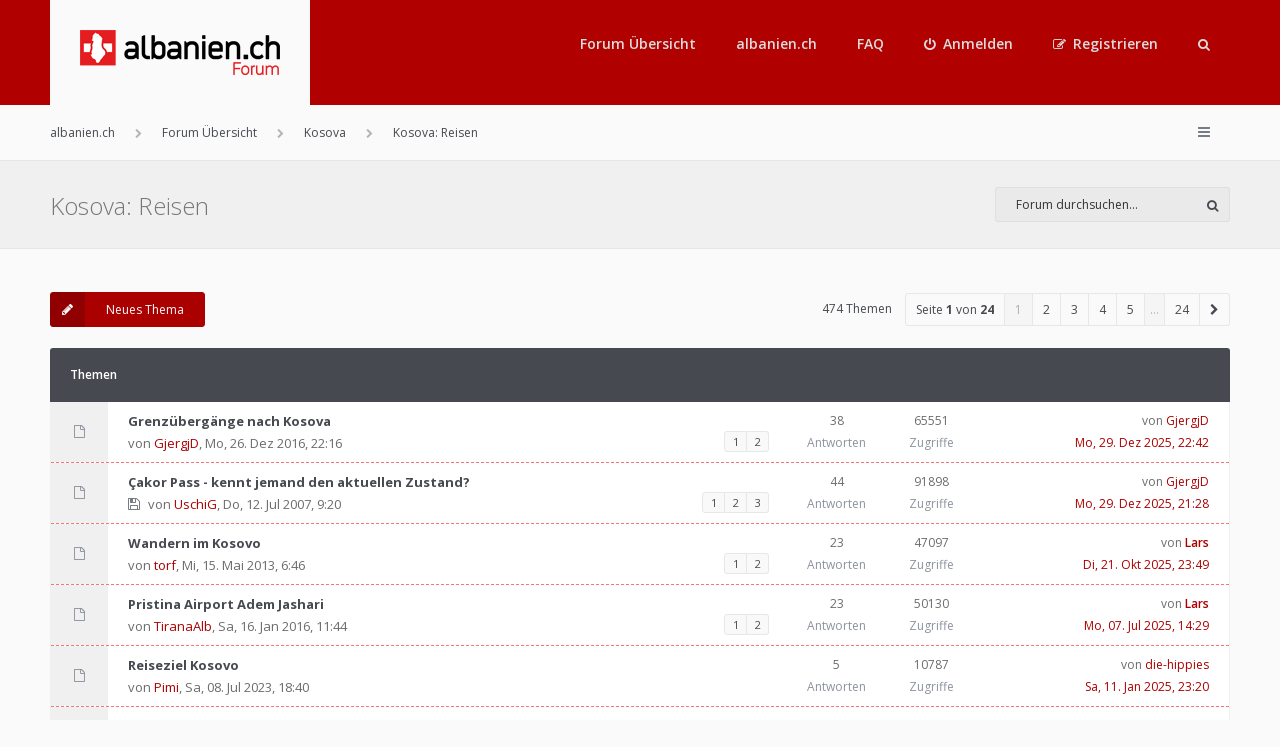

--- FILE ---
content_type: text/html; charset=UTF-8
request_url: https://albanien.ch/forum/p3/viewforum.php?f=11&sid=3f5e13ff06c07c36b54fddd9c261cf82
body_size: 8662
content:
<!DOCTYPE html>
<html dir="ltr" lang="de">
<head>
<meta charset="utf-8">
<meta http-equiv="X-UA-Compatible" content="IE=edge">
<meta name="viewport" content="width=device-width, initial-scale=1">

        <link href="./mobiquo/smartbanner/manifest.json" rel="manifest">
        
        <meta name="apple-itunes-app" content="app-id=307880732, affiliate-data=at=10lR7C, app-argument=tapatalk://albanien.ch/forum/p3/?ttfid=990391&fid=11&page=1&perpage=20&location=forum" />
        
<title>Kosova: Reisen - albanien.ch Forum</title>

	<link rel="alternate" type="application/atom+xml" title="Feed - albanien.ch Forum" href="/forum/p3/app.php/feed?sid=e9bb36a1e0f9fd582bf3a0fa97dc1d7e">			<link rel="alternate" type="application/atom+xml" title="Feed - Neue Themen" href="/forum/p3/app.php/feed/topics?sid=e9bb36a1e0f9fd582bf3a0fa97dc1d7e">		<link rel="alternate" type="application/atom+xml" title="Feed - Forum - Kosova: Reisen" href="/forum/p3/app.php/feed/forum/11?sid=e9bb36a1e0f9fd582bf3a0fa97dc1d7e">	
<!--[if IE]><link rel="shortcut icon" href="./styles/anami/theme/images/favicon.ico"><![endif]-->
<link rel="apple-touch-icon-precomposed" href="./styles/anami/theme/images/apple-touch-icon-precomposed.gif">
<link rel="icon" href="./styles/anami/theme/images/favicon.gif">
<link rel="icon" sizes="16x16" href="./styles/anami/theme/images/favicon.ico">
<!-- Google Tag Manager -->
<script>(function(w,d,s,l,i){w[l]=w[l]||[];w[l].push({'gtm.start':
new Date().getTime(),event:'gtm.js'});var f=d.getElementsByTagName(s)[0],
j=d.createElement(s),dl=l!='dataLayer'?'&l='+l:'';j.async=true;j.src=
'https://www.googletagmanager.com/gtm.js?id='+i+dl;f.parentNode.insertBefore(j,f);
})(window,document,'script','dataLayer','GTM-KKGWC8M');</script>
<!-- End Google Tag Manager -->

	<link rel="canonical" href="https://albanien.ch/forum/p3/viewforum.php?f=11">

<!--
	phpBB style name: Anami
	Based on style:   prosilver (this is the default phpBB3 style)
	Original author:  Tom Beddard ( http://www.subBlue.com/ )
	Modified by:      Gramziu
-->

	<link href="https://fonts.googleapis.com/css?family=Open+Sans:300,400,600,700&amp;subset=latin,cyrillic-ext,latin-ext,cyrillic,greek-ext,greek,vietnamese" rel="stylesheet" type="text/css" media="screen, projection" />
<link href="https://maxcdn.bootstrapcdn.com/font-awesome/4.4.0/css/font-awesome.min.css" rel="stylesheet" type="text/css" media="screen, projection" />

<link href="./styles/anami/theme/stylesheet.css?assets_version=66" rel="stylesheet" type="text/css" media="screen, projection" />
<link href="./styles/anami/theme/colours_albaniench.css?assets_version=66" rel="stylesheet" type="text/css" media="screen, projection" />

	

	



<!-- <script type="text/javascript" src="./ext/ga.js"></script>   -->


</head>
<body id="phpbb" class="nojs notouch section-viewforum ltr ">
<!-- Google Tag Manager (noscript) -->
<noscript><iframe src="https://www.googletagmanager.com/ns.html?id=GTM-KKGWC8M"
height="0" width="0" style="display:none;visibility:hidden"></iframe></noscript>
<!-- End Google Tag Manager (noscript) -->


<div id="overall-wrap">
	<a id="top" class="anchor" accesskey="t"></a>
	<div id="wrap-head">

		<div id="site-header">
						<div class="chunk">
				<div id="site-logo">
					<a class="site-logo" href="https://www.albanien.ch" title="albanien.ch"></a>
					<p class="skiplink"><a href="#start_here">Zum Inhalt</a></p>
				</div>

				
				<ul id="site-menu">
					<li class="site-menu"><a href="./index.php?sid=e9bb36a1e0f9fd582bf3a0fa97dc1d7e">Forum Übersicht</a></li><li class="site-menu">
	<a href="https://albanien.ch/"> albanien.ch </a>
<!--	<ul>
		<li><a href="https://albanien.ch/">&Uuml;bersicht</a></li>
		<li><a href="https://albanien.ch/albanien_info/">AlbInfo</a></li>
		<li><a href="https://albanien.ch/une/">S&apos;ka problem – Blog</a></li>
		<li><a href="https://albanien.ch/bb/">News</a></li>
	</ul> -->
</li>
<li data-skip-responsive="true" class="site-menu"><a href="/forum/p3/app.php/help/faq?sid=e9bb36a1e0f9fd582bf3a0fa97dc1d7e" rel="help" title="Häufig gestellte Fragen">FAQ</a></li>

										
									<li class="font-icon rightside"  data-skip-responsive="true"><a href="./ucp.php?mode=login&amp;redirect=viewforum.php%3Ff%3D11&amp;sid=e9bb36a1e0f9fd582bf3a0fa97dc1d7e" title="Anmelden" accesskey="x" role="menuitem"><i class="fa fa-power-off"></i><span class="nav-rh-2">Anmelden</span></a></li>
										<li class="font-icon rightside" data-skip-responsive="true"><a href="./ucp.php?mode=register&amp;sid=e9bb36a1e0f9fd582bf3a0fa97dc1d7e" role="menuitem"><i class="fa fa-pencil-square-o"></i><span class="nav-rh-2">Registrieren</span></a></li>
														
				
									<li class="font-icon dropdown-container" data-skip-responsive="true">
												<a href="./search.php?sid=e9bb36a1e0f9fd582bf3a0fa97dc1d7e" class="dropdown-trigger"><i class="fa fa-search"></i></a>
						<div class="dropdown hidden">
							<div class="pointer"><div class="pointer-inner"></div></div>
							<div id="site-search" class="dropdown-contents">
								<form action="./search.php?sid=e9bb36a1e0f9fd582bf3a0fa97dc1d7e" method="get">
									<fieldset>
										<input name="keywords" type="search" maxlength="128" title="Suche nach Wörtern" size="20" value="" placeholder="Suche" /><button type="submit" title="Suche"><i class="fa fa-search"></i></button><input type="hidden" name="sid" value="e9bb36a1e0f9fd582bf3a0fa97dc1d7e" />

									</fieldset>
								</form>
							</div>
						</div>
											</li>
				
				</ul>

			</div>
					</div>
	</div>

		<div id="site-nav" role="navigation">
			<div class="chunk">
				<ul class="site-nav" role="menubar">
																				<li class="breadcrumbs" itemscope itemtype="https://schema.org/BreadcrumbList">
						<span class="crumb"  itemtype="https://schema.org/ListItem" itemprop="itemListElement" itemscope><a href="https://www.albanien.ch" itemtype="https://schema.org/Thing" itemprop="item" data-navbar-reference="home"><span itemprop="name">albanien.ch</span></a><meta itemprop="position" content="1" /></span>												<span class="crumb"  itemtype="https://schema.org/ListItem" itemprop="itemListElement" itemscope><a href="./index.php?sid=e9bb36a1e0f9fd582bf3a0fa97dc1d7e" itemtype="https://schema.org/Thing" itemprop="item" accesskey="h" data-navbar-reference="index"><span itemprop="name">Forum Übersicht</span></a><meta itemprop="position" content="2" /></span>
																				
														<span class="crumb"  itemtype="https://schema.org/ListItem" itemprop="itemListElement" itemscope data-forum-id="25"><a href="./viewforum.php?f=25&amp;sid=e9bb36a1e0f9fd582bf3a0fa97dc1d7e" itemtype="https://schema.org/Thing" itemprop="item"><span itemprop="name">Kosova</span></a><meta itemprop="position" content="3" /></span>
																											
														<span class="crumb"  itemtype="https://schema.org/ListItem" itemprop="itemListElement" itemscope data-forum-id="11"><a href="./viewforum.php?f=11&amp;sid=e9bb36a1e0f9fd582bf3a0fa97dc1d7e" itemtype="https://schema.org/Thing" itemprop="item"><span itemprop="name">Kosova: Reisen</span></a><meta itemprop="position" content="4" /></span>
																								</li>
					
					<li class="font-icon responsive-menu dropdown-container rightside" data-skip-responsive="true">
						<a href="#" class="responsive-menu-link dropdown-trigger"><i class="fa fa-bars"></i></a>
						<div class="dropdown hidden">
							<div class="pointer"><div class="pointer-inner"></div></div>
							<ul class="dropdown-contents" role="menu">
								
																	<li class="separator"></li>
																																				<li class="font-icon icon-search-unanswered"><a href="./search.php?search_id=unanswered&amp;sid=e9bb36a1e0f9fd582bf3a0fa97dc1d7e" role="menuitem"><i class="fa fa-file-o"></i>Unbeantwortete Themen</a></li>
									<li class="font-icon icon-search-active"><a href="./search.php?search_id=active_topics&amp;sid=e9bb36a1e0f9fd582bf3a0fa97dc1d7e" role="menuitem"><i class="fa fa-fire"></i>Aktive Themen</a></li>
																<li class="separator site-menu"></li>

								<li class="site-menu"><a href="./index.php?sid=e9bb36a1e0f9fd582bf3a0fa97dc1d7e">Forum Übersicht</a></li><li class="site-menu">
	<a href="https://albanien.ch/"> albanien.ch </a>
<!--	<ul>
		<li><a href="https://albanien.ch/">&Uuml;bersicht</a></li>
		<li><a href="https://albanien.ch/albanien_info/">AlbInfo</a></li>
		<li><a href="https://albanien.ch/une/">S&apos;ka problem – Blog</a></li>
		<li><a href="https://albanien.ch/bb/">News</a></li>
	</ul> -->
</li>
<li data-skip-responsive="true" class="site-menu"><a href="/forum/p3/app.php/help/faq?sid=e9bb36a1e0f9fd582bf3a0fa97dc1d7e" rel="help" title="Häufig gestellte Fragen">FAQ</a></li>

                                                                    <li class="vp-items font-icon">
                                        <a href="./search.php?sid=e9bb36a1e0f9fd582bf3a0fa97dc1d7e"><i class="fa fa-search"></i>Suche</a>
                                    </li>
                                
                                                                
                                                                    <li class="vp-items font-icon"><a href="./ucp.php?mode=login&amp;redirect=viewforum.php%3Ff%3D11&amp;sid=e9bb36a1e0f9fd582bf3a0fa97dc1d7e" title="Anmelden"><i class="fa fa-power-off"></i>Anmelden</a></li>
                                                                        <li class="vp-items font-icon">
                                        <a href="./ucp.php?mode=register&amp;sid=e9bb36a1e0f9fd582bf3a0fa97dc1d7e" role="menuitem"><i class="fa fa-pencil-square-o"></i>Registrieren</a>
                                    </li>
                                                                    
															</ul>
						</div>
					</li>

															
				</ul>
			</div>
		</div>

	
	<a id="start_here" class="anchor"></a>
		
		
<div id="wrap-subhead">
	<div class="chunk">

		<div id="subhead-title">

			
			<h2 class="forum-title"><a href="./viewforum.php?f=11&amp;sid=e9bb36a1e0f9fd582bf3a0fa97dc1d7e">Kosova: Reisen</a></h2>

			
					</div>

					<div class="search-box">
				<form method="get" id="forum-search" action="./search.php?sid=e9bb36a1e0f9fd582bf3a0fa97dc1d7e">
				<fieldset>
					<input class="inputbox search" type="search" name="keywords" id="search_keywords" size="20" placeholder="Forum durchsuchen…" />
					<button class="button" type="submit" title="Suche"><i class="fa fa-search"></i></button>
					<input type="hidden" name="fid[0]" value="11" />
<input type="hidden" name="sid" value="e9bb36a1e0f9fd582bf3a0fa97dc1d7e" />

				</fieldset>
				</form>
			</div>
		
	</div>
</div>

<div id="wrap-body">

	<div class="chunk-main">

		
		
					<div class="action-bar top">

							<div class="buttons">
					
					<a href="./posting.php?mode=post&amp;f=11&amp;sid=e9bb36a1e0f9fd582bf3a0fa97dc1d7e" class="button font-icon" title="Neues Thema erstellen">
						<i class="fa fa-pencil"></i>Neues Thema					</a>

									</div>
			
			<div class="pagination">
								474 Themen
									<ul>
	<li class="dropdown-container dropdown-button-control dropdown-page-jump page-jump">
		<a href="#" class="dropdown-trigger" title="Klicke, um auf Seite … zu gehen" role="button">Seite <strong>1</strong> von <strong>24</strong></a>
		<div class="dropdown hidden">
			<div class="pointer"><div class="pointer-inner"></div></div>
			<ul class="dropdown-contents">
				<li>Gehe zu Seite:</li>
				<li class="page-jump-form">
					<input type="number" name="page-number" min="1" max="999999" title="Gib die Nummer der Seite an, zu der du gehen möchtest." class="inputbox tiny" data-per-page="20" data-base-url=".&#x2F;viewforum.php&#x3F;f&#x3D;11&amp;amp&#x3B;sid&#x3D;e9bb36a1e0f9fd582bf3a0fa97dc1d7e" data-start-name="start" />
					<input class="button2" value="Los" type="button" />
				</li>
			</ul>
		</div>
	</li><li class="active"><span>1</span></li><li><a href="./viewforum.php?f=11&amp;sid=e9bb36a1e0f9fd582bf3a0fa97dc1d7e&amp;start=20" role="button">2</a></li><li><a href="./viewforum.php?f=11&amp;sid=e9bb36a1e0f9fd582bf3a0fa97dc1d7e&amp;start=40" role="button">3</a></li><li><a href="./viewforum.php?f=11&amp;sid=e9bb36a1e0f9fd582bf3a0fa97dc1d7e&amp;start=60" role="button">4</a></li><li><a href="./viewforum.php?f=11&amp;sid=e9bb36a1e0f9fd582bf3a0fa97dc1d7e&amp;start=80" role="button">5</a></li><li class="ellipsis" role="separator"><span>…</span></li><li><a href="./viewforum.php?f=11&amp;sid=e9bb36a1e0f9fd582bf3a0fa97dc1d7e&amp;start=460" role="button">24</a></li><li class="next"><a href="./viewforum.php?f=11&amp;sid=e9bb36a1e0f9fd582bf3a0fa97dc1d7e&amp;start=20" rel="next" role="button"><i class="fa fa-chevron-right"></i></a></li></ul>
							</div>

			</div>
		
		
		
		
			
							<div class="forumbg">
				<div class="inner">
				<ul class="topiclist">
					<li class="header">
						<dl class="icon">
							<dt><div class="list-inner">Themen</div></dt>
						</dl>
					</li>
				</ul>
				<ul class="topiclist topics">
			
				
				<li class="row bg1">
										<dl class="icon topic_read_hot">
						<dt title="Keine ungelesenen Beiträge">

							<span class="ico_topic_read_hot"></span>

														<div class="list-inner">
																<a href="./viewtopic.php?t=17972&amp;sid=e9bb36a1e0f9fd582bf3a0fa97dc1d7e" class="topictitle">Grenzübergänge nach Kosova</a><br />

								von <a href="./memberlist.php?mode=viewprofile&amp;u=10053&amp;sid=e9bb36a1e0f9fd582bf3a0fa97dc1d7e" class="username">GjergjD</a>, Mo, 26. Dez 2016, 22:16<div class="pagination">
									<ul>
									<li><a href="./viewtopic.php?t=17972&amp;sid=e9bb36a1e0f9fd582bf3a0fa97dc1d7e">1</a></li><li><a href="./viewtopic.php?t=17972&amp;sid=e9bb36a1e0f9fd582bf3a0fa97dc1d7e&amp;start=20">2</a></li>									</ul>
								</div>
								
																<div class="r-lastpost-container">
									<a href="./viewtopic.php?p=264465&amp;sid=e9bb36a1e0f9fd582bf3a0fa97dc1d7e#p264465" title="Gehe zum letzten Beitrag" class="r-lastpost"><i class="fa fa-angle-right"></i></a>
								</div>
								<span class="responsive-show left-box" style="display: none;">Antworten: <strong>38</strong></span>								
															</div>
						</dt>
						<dd class="posts">38 <dfn>Antworten</dfn></dd>
						<dd class="views">65551 <dfn>Zugriffe</dfn></dd>
						<dd class="lastpost">
							<span>
								<dfn>Letzter Beitrag </dfn>von <a href="./memberlist.php?mode=viewprofile&amp;u=10053&amp;sid=e9bb36a1e0f9fd582bf3a0fa97dc1d7e" class="username">GjergjD</a>								<br>
								<a href="./viewtopic.php?p=264465&amp;sid=e9bb36a1e0f9fd582bf3a0fa97dc1d7e#p264465" title="Gehe zum letzten Beitrag">Mo, 29. Dez 2025, 22:42</a>							</span>
						</dd>
					</dl>
									</li>
				
			
		
			
			
				
				<li class="row bg2">
										<dl class="icon topic_read_hot">
						<dt title="Keine ungelesenen Beiträge">

							<span class="ico_topic_read_hot"></span>

														<div class="list-inner">
																<a href="./viewtopic.php?t=7022&amp;sid=e9bb36a1e0f9fd582bf3a0fa97dc1d7e" class="topictitle">Çakor Pass - kennt jemand den aktuellen Zustand?</a><br />

								<span class="topic-ap"><i class="fa fa-floppy-o"></i></span>von <a href="./memberlist.php?mode=viewprofile&amp;u=4714&amp;sid=e9bb36a1e0f9fd582bf3a0fa97dc1d7e" class="username">UschiG</a>, Do, 12. Jul 2007, 9:20<div class="pagination">
									<ul>
									<li><a href="./viewtopic.php?t=7022&amp;sid=e9bb36a1e0f9fd582bf3a0fa97dc1d7e">1</a></li><li><a href="./viewtopic.php?t=7022&amp;sid=e9bb36a1e0f9fd582bf3a0fa97dc1d7e&amp;start=20">2</a></li><li><a href="./viewtopic.php?t=7022&amp;sid=e9bb36a1e0f9fd582bf3a0fa97dc1d7e&amp;start=40">3</a></li>									</ul>
								</div>
								
																<div class="r-lastpost-container">
									<a href="./viewtopic.php?p=264461&amp;sid=e9bb36a1e0f9fd582bf3a0fa97dc1d7e#p264461" title="Gehe zum letzten Beitrag" class="r-lastpost"><i class="fa fa-angle-right"></i></a>
								</div>
								<span class="responsive-show left-box" style="display: none;">Antworten: <strong>44</strong></span>								
															</div>
						</dt>
						<dd class="posts">44 <dfn>Antworten</dfn></dd>
						<dd class="views">91898 <dfn>Zugriffe</dfn></dd>
						<dd class="lastpost">
							<span>
								<dfn>Letzter Beitrag </dfn>von <a href="./memberlist.php?mode=viewprofile&amp;u=10053&amp;sid=e9bb36a1e0f9fd582bf3a0fa97dc1d7e" class="username">GjergjD</a>								<br>
								<a href="./viewtopic.php?p=264461&amp;sid=e9bb36a1e0f9fd582bf3a0fa97dc1d7e#p264461" title="Gehe zum letzten Beitrag">Mo, 29. Dez 2025, 21:28</a>							</span>
						</dd>
					</dl>
									</li>
				
			
		
			
			
				
				<li class="row bg1">
										<dl class="icon topic_read_hot">
						<dt title="Keine ungelesenen Beiträge">

							<span class="ico_topic_read_hot"></span>

														<div class="list-inner">
																<a href="./viewtopic.php?t=16311&amp;sid=e9bb36a1e0f9fd582bf3a0fa97dc1d7e" class="topictitle">Wandern im Kosovo</a><br />

								von <a href="./memberlist.php?mode=viewprofile&amp;u=13028&amp;sid=e9bb36a1e0f9fd582bf3a0fa97dc1d7e" class="username">torf</a>, Mi, 15. Mai 2013, 6:46<div class="pagination">
									<ul>
									<li><a href="./viewtopic.php?t=16311&amp;sid=e9bb36a1e0f9fd582bf3a0fa97dc1d7e">1</a></li><li><a href="./viewtopic.php?t=16311&amp;sid=e9bb36a1e0f9fd582bf3a0fa97dc1d7e&amp;start=20">2</a></li>									</ul>
								</div>
								
																<div class="r-lastpost-container">
									<a href="./viewtopic.php?p=264399&amp;sid=e9bb36a1e0f9fd582bf3a0fa97dc1d7e#p264399" title="Gehe zum letzten Beitrag" class="r-lastpost"><i class="fa fa-angle-right"></i></a>
								</div>
								<span class="responsive-show left-box" style="display: none;">Antworten: <strong>23</strong></span>								
															</div>
						</dt>
						<dd class="posts">23 <dfn>Antworten</dfn></dd>
						<dd class="views">47097 <dfn>Zugriffe</dfn></dd>
						<dd class="lastpost">
							<span>
								<dfn>Letzter Beitrag </dfn>von <a href="./memberlist.php?mode=viewprofile&amp;u=3&amp;sid=e9bb36a1e0f9fd582bf3a0fa97dc1d7e" style="color: #AA0000;" class="username-coloured">Lars</a>								<br>
								<a href="./viewtopic.php?p=264399&amp;sid=e9bb36a1e0f9fd582bf3a0fa97dc1d7e#p264399" title="Gehe zum letzten Beitrag">Di, 21. Okt 2025, 23:49</a>							</span>
						</dd>
					</dl>
									</li>
				
			
		
			
			
				
				<li class="row bg2">
										<dl class="icon topic_read_hot">
						<dt title="Keine ungelesenen Beiträge">

							<span class="ico_topic_read_hot"></span>

														<div class="list-inner">
																<a href="./viewtopic.php?t=17638&amp;sid=e9bb36a1e0f9fd582bf3a0fa97dc1d7e" class="topictitle">Pristina Airport Adem Jashari</a><br />

								von <a href="./memberlist.php?mode=viewprofile&amp;u=9892&amp;sid=e9bb36a1e0f9fd582bf3a0fa97dc1d7e" class="username">TiranaAlb</a>, Sa, 16. Jan 2016, 11:44<div class="pagination">
									<ul>
									<li><a href="./viewtopic.php?t=17638&amp;sid=e9bb36a1e0f9fd582bf3a0fa97dc1d7e">1</a></li><li><a href="./viewtopic.php?t=17638&amp;sid=e9bb36a1e0f9fd582bf3a0fa97dc1d7e&amp;start=20">2</a></li>									</ul>
								</div>
								
																<div class="r-lastpost-container">
									<a href="./viewtopic.php?p=264215&amp;sid=e9bb36a1e0f9fd582bf3a0fa97dc1d7e#p264215" title="Gehe zum letzten Beitrag" class="r-lastpost"><i class="fa fa-angle-right"></i></a>
								</div>
								<span class="responsive-show left-box" style="display: none;">Antworten: <strong>23</strong></span>								
															</div>
						</dt>
						<dd class="posts">23 <dfn>Antworten</dfn></dd>
						<dd class="views">50130 <dfn>Zugriffe</dfn></dd>
						<dd class="lastpost">
							<span>
								<dfn>Letzter Beitrag </dfn>von <a href="./memberlist.php?mode=viewprofile&amp;u=3&amp;sid=e9bb36a1e0f9fd582bf3a0fa97dc1d7e" style="color: #AA0000;" class="username-coloured">Lars</a>								<br>
								<a href="./viewtopic.php?p=264215&amp;sid=e9bb36a1e0f9fd582bf3a0fa97dc1d7e#p264215" title="Gehe zum letzten Beitrag">Mo, 07. Jul 2025, 14:29</a>							</span>
						</dd>
					</dl>
									</li>
				
			
		
			
			
				
				<li class="row bg1">
										<dl class="icon topic_read">
						<dt title="Keine ungelesenen Beiträge">

							<span class="ico_topic_read"></span>

														<div class="list-inner">
																<a href="./viewtopic.php?t=18922&amp;sid=e9bb36a1e0f9fd582bf3a0fa97dc1d7e" class="topictitle">Reiseziel Kosovo</a><br />

								von <a href="./memberlist.php?mode=viewprofile&amp;u=17967&amp;sid=e9bb36a1e0f9fd582bf3a0fa97dc1d7e" class="username">Pimi</a>, Sa, 08. Jul 2023, 18:40
																<div class="r-lastpost-container">
									<a href="./viewtopic.php?p=263880&amp;sid=e9bb36a1e0f9fd582bf3a0fa97dc1d7e#p263880" title="Gehe zum letzten Beitrag" class="r-lastpost"><i class="fa fa-angle-right"></i></a>
								</div>
								<span class="responsive-show left-box" style="display: none;">Antworten: <strong>5</strong></span>								
															</div>
						</dt>
						<dd class="posts">5 <dfn>Antworten</dfn></dd>
						<dd class="views">10787 <dfn>Zugriffe</dfn></dd>
						<dd class="lastpost">
							<span>
								<dfn>Letzter Beitrag </dfn>von <a href="./memberlist.php?mode=viewprofile&amp;u=16783&amp;sid=e9bb36a1e0f9fd582bf3a0fa97dc1d7e" class="username">die-hippies</a>								<br>
								<a href="./viewtopic.php?p=263880&amp;sid=e9bb36a1e0f9fd582bf3a0fa97dc1d7e#p263880" title="Gehe zum letzten Beitrag">Sa, 11. Jan 2025, 23:20</a>							</span>
						</dd>
					</dl>
									</li>
				
			
		
			
			
				
				<li class="row bg2">
										<dl class="icon topic_read">
						<dt title="Keine ungelesenen Beiträge">

							<span class="ico_topic_read"></span>

														<div class="list-inner">
																<a href="./viewtopic.php?t=18240&amp;sid=e9bb36a1e0f9fd582bf3a0fa97dc1d7e" class="topictitle">Kosova Straßeninfos und Befahrbarkeit</a><br />

								von <a href="./memberlist.php?mode=viewprofile&amp;u=17064&amp;sid=e9bb36a1e0f9fd582bf3a0fa97dc1d7e" class="username">Fordrasch</a>, Fr, 04. Mai 2018, 18:27
																<div class="r-lastpost-container">
									<a href="./viewtopic.php?p=263835&amp;sid=e9bb36a1e0f9fd582bf3a0fa97dc1d7e#p263835" title="Gehe zum letzten Beitrag" class="r-lastpost"><i class="fa fa-angle-right"></i></a>
								</div>
								<span class="responsive-show left-box" style="display: none;">Antworten: <strong>13</strong></span>								
															</div>
						</dt>
						<dd class="posts">13 <dfn>Antworten</dfn></dd>
						<dd class="views">24762 <dfn>Zugriffe</dfn></dd>
						<dd class="lastpost">
							<span>
								<dfn>Letzter Beitrag </dfn>von <a href="./memberlist.php?mode=viewprofile&amp;u=10053&amp;sid=e9bb36a1e0f9fd582bf3a0fa97dc1d7e" class="username">GjergjD</a>								<br>
								<a href="./viewtopic.php?p=263835&amp;sid=e9bb36a1e0f9fd582bf3a0fa97dc1d7e#p263835" title="Gehe zum letzten Beitrag">Do, 26. Dez 2024, 0:21</a>							</span>
						</dd>
					</dl>
									</li>
				
			
		
			
			
				
				<li class="row bg1">
										<dl class="icon topic_read">
						<dt title="Keine ungelesenen Beiträge">

							<span class="ico_topic_read"></span>

														<div class="list-inner">
																<a href="./viewtopic.php?t=16819&amp;sid=e9bb36a1e0f9fd582bf3a0fa97dc1d7e" class="topictitle">Gora als Reiseziel im Kosovo</a><br />

								von <a href="./memberlist.php?mode=viewprofile&amp;u=10053&amp;sid=e9bb36a1e0f9fd582bf3a0fa97dc1d7e" class="username">GjergjD</a>, Di, 04. Feb 2014, 21:32
																<div class="r-lastpost-container">
									<a href="./viewtopic.php?p=263834&amp;sid=e9bb36a1e0f9fd582bf3a0fa97dc1d7e#p263834" title="Gehe zum letzten Beitrag" class="r-lastpost"><i class="fa fa-angle-right"></i></a>
								</div>
								<span class="responsive-show left-box" style="display: none;">Antworten: <strong>13</strong></span>								
															</div>
						</dt>
						<dd class="posts">13 <dfn>Antworten</dfn></dd>
						<dd class="views">35039 <dfn>Zugriffe</dfn></dd>
						<dd class="lastpost">
							<span>
								<dfn>Letzter Beitrag </dfn>von <a href="./memberlist.php?mode=viewprofile&amp;u=10053&amp;sid=e9bb36a1e0f9fd582bf3a0fa97dc1d7e" class="username">GjergjD</a>								<br>
								<a href="./viewtopic.php?p=263834&amp;sid=e9bb36a1e0f9fd582bf3a0fa97dc1d7e#p263834" title="Gehe zum letzten Beitrag">Do, 26. Dez 2024, 0:13</a>							</span>
						</dd>
					</dl>
									</li>
				
			
		
			
			
				
				<li class="row bg2">
										<dl class="icon topic_read">
						<dt title="Keine ungelesenen Beiträge">

							<span class="ico_topic_read"></span>

														<div class="list-inner">
																<a href="./viewtopic.php?t=18855&amp;sid=e9bb36a1e0f9fd582bf3a0fa97dc1d7e" class="topictitle">Archäologische Fundplätze im Kosovo</a><br />

								von <a href="./memberlist.php?mode=viewprofile&amp;u=3&amp;sid=e9bb36a1e0f9fd582bf3a0fa97dc1d7e" style="color: #AA0000;" class="username-coloured">Lars</a>, Di, 06. Sep 2022, 9:43
																<div class="r-lastpost-container">
									<a href="./viewtopic.php?p=262723&amp;sid=e9bb36a1e0f9fd582bf3a0fa97dc1d7e#p262723" title="Gehe zum letzten Beitrag" class="r-lastpost"><i class="fa fa-angle-right"></i></a>
								</div>
								<span class="responsive-show left-box" style="display: none;">Antworten: <strong>2</strong></span>								
															</div>
						</dt>
						<dd class="posts">2 <dfn>Antworten</dfn></dd>
						<dd class="views">9443 <dfn>Zugriffe</dfn></dd>
						<dd class="lastpost">
							<span>
								<dfn>Letzter Beitrag </dfn>von <a href="./memberlist.php?mode=viewprofile&amp;u=10053&amp;sid=e9bb36a1e0f9fd582bf3a0fa97dc1d7e" class="username">GjergjD</a>								<br>
								<a href="./viewtopic.php?p=262723&amp;sid=e9bb36a1e0f9fd582bf3a0fa97dc1d7e#p262723" title="Gehe zum letzten Beitrag">So, 03. Sep 2023, 21:23</a>							</span>
						</dd>
					</dl>
									</li>
				
			
		
			
			
				
				<li class="row bg1">
										<dl class="icon topic_read">
						<dt title="Keine ungelesenen Beiträge">

							<span class="ico_topic_read"></span>

														<div class="list-inner">
																<a href="./viewtopic.php?t=16644&amp;sid=e9bb36a1e0f9fd582bf3a0fa97dc1d7e" class="topictitle">Klettern in Kosovo</a><br />

								<span class="topic-ap"><i class="fa fa-floppy-o"></i></span>von <a href="./memberlist.php?mode=viewprofile&amp;u=10053&amp;sid=e9bb36a1e0f9fd582bf3a0fa97dc1d7e" class="username">GjergjD</a>, So, 27. Okt 2013, 12:04
																<div class="r-lastpost-container">
									<a href="./viewtopic.php?p=262684&amp;sid=e9bb36a1e0f9fd582bf3a0fa97dc1d7e#p262684" title="Gehe zum letzten Beitrag" class="r-lastpost"><i class="fa fa-angle-right"></i></a>
								</div>
								<span class="responsive-show left-box" style="display: none;">Antworten: <strong>2</strong></span>								
															</div>
						</dt>
						<dd class="posts">2 <dfn>Antworten</dfn></dd>
						<dd class="views">11030 <dfn>Zugriffe</dfn></dd>
						<dd class="lastpost">
							<span>
								<dfn>Letzter Beitrag </dfn>von <a href="./memberlist.php?mode=viewprofile&amp;u=10053&amp;sid=e9bb36a1e0f9fd582bf3a0fa97dc1d7e" class="username">GjergjD</a>								<br>
								<a href="./viewtopic.php?p=262684&amp;sid=e9bb36a1e0f9fd582bf3a0fa97dc1d7e#p262684" title="Gehe zum letzten Beitrag">So, 20. Aug 2023, 15:04</a>							</span>
						</dd>
					</dl>
									</li>
				
			
		
			
			
				
				<li class="row bg2">
										<dl class="icon topic_read">
						<dt title="Keine ungelesenen Beiträge">

							<span class="ico_topic_read"></span>

														<div class="list-inner">
																<a href="./viewtopic.php?t=18918&amp;sid=e9bb36a1e0f9fd582bf3a0fa97dc1d7e" class="topictitle">Unterwegs in Kosova [Bus, Zug, Mietauto & Co]</a><br />

								von <a href="./memberlist.php?mode=viewprofile&amp;u=3&amp;sid=e9bb36a1e0f9fd582bf3a0fa97dc1d7e" style="color: #AA0000;" class="username-coloured">Lars</a>, Fr, 30. Jun 2023, 16:43
																<div class="r-lastpost-container">
									<a href="./viewtopic.php?p=262453&amp;sid=e9bb36a1e0f9fd582bf3a0fa97dc1d7e#p262453" title="Gehe zum letzten Beitrag" class="r-lastpost"><i class="fa fa-angle-right"></i></a>
								</div>
																
															</div>
						</dt>
						<dd class="posts">0 <dfn>Antworten</dfn></dd>
						<dd class="views">16128 <dfn>Zugriffe</dfn></dd>
						<dd class="lastpost">
							<span>
								<dfn>Letzter Beitrag </dfn>von <a href="./memberlist.php?mode=viewprofile&amp;u=3&amp;sid=e9bb36a1e0f9fd582bf3a0fa97dc1d7e" style="color: #AA0000;" class="username-coloured">Lars</a>								<br>
								<a href="./viewtopic.php?p=262453&amp;sid=e9bb36a1e0f9fd582bf3a0fa97dc1d7e#p262453" title="Gehe zum letzten Beitrag">Fr, 30. Jun 2023, 16:43</a>							</span>
						</dd>
					</dl>
									</li>
				
			
		
			
			
				
				<li class="row bg1">
										<dl class="icon topic_read">
						<dt title="Keine ungelesenen Beiträge">

							<span class="ico_topic_read"></span>

														<div class="list-inner">
																<a href="./viewtopic.php?t=18738&amp;sid=e9bb36a1e0f9fd582bf3a0fa97dc1d7e" class="topictitle">Grenze Kosova-Serbien</a><br />

								von <a href="./memberlist.php?mode=viewprofile&amp;u=10053&amp;sid=e9bb36a1e0f9fd582bf3a0fa97dc1d7e" class="username">GjergjD</a>, So, 26. Sep 2021, 11:15
																<div class="r-lastpost-container">
									<a href="./viewtopic.php?p=261779&amp;sid=e9bb36a1e0f9fd582bf3a0fa97dc1d7e#p261779" title="Gehe zum letzten Beitrag" class="r-lastpost"><i class="fa fa-angle-right"></i></a>
								</div>
								<span class="responsive-show left-box" style="display: none;">Antworten: <strong>11</strong></span>								
															</div>
						</dt>
						<dd class="posts">11 <dfn>Antworten</dfn></dd>
						<dd class="views">16868 <dfn>Zugriffe</dfn></dd>
						<dd class="lastpost">
							<span>
								<dfn>Letzter Beitrag </dfn>von <a href="./memberlist.php?mode=viewprofile&amp;u=318&amp;sid=e9bb36a1e0f9fd582bf3a0fa97dc1d7e" class="username">Estra</a>								<br>
								<a href="./viewtopic.php?p=261779&amp;sid=e9bb36a1e0f9fd582bf3a0fa97dc1d7e#p261779" title="Gehe zum letzten Beitrag">Do, 19. Jan 2023, 10:17</a>							</span>
						</dd>
					</dl>
									</li>
				
			
		
			
			
				
				<li class="row bg2">
										<dl class="icon topic_read">
						<dt title="Keine ungelesenen Beiträge">

							<span class="ico_topic_read"></span>

														<div class="list-inner">
																<a href="./viewtopic.php?t=18263&amp;sid=e9bb36a1e0f9fd582bf3a0fa97dc1d7e" class="topictitle">neue Verbindung von Kosovo nach Montenegro im Bau</a><br />

								von <a href="./memberlist.php?mode=viewprofile&amp;u=10053&amp;sid=e9bb36a1e0f9fd582bf3a0fa97dc1d7e" class="username">GjergjD</a>, Mo, 23. Apr 2018, 20:03
																<div class="r-lastpost-container">
									<a href="./viewtopic.php?p=261079&amp;sid=e9bb36a1e0f9fd582bf3a0fa97dc1d7e#p261079" title="Gehe zum letzten Beitrag" class="r-lastpost"><i class="fa fa-angle-right"></i></a>
								</div>
								<span class="responsive-show left-box" style="display: none;">Antworten: <strong>11</strong></span>								
															</div>
						</dt>
						<dd class="posts">11 <dfn>Antworten</dfn></dd>
						<dd class="views">25119 <dfn>Zugriffe</dfn></dd>
						<dd class="lastpost">
							<span>
								<dfn>Letzter Beitrag </dfn>von <a href="./memberlist.php?mode=viewprofile&amp;u=10053&amp;sid=e9bb36a1e0f9fd582bf3a0fa97dc1d7e" class="username">GjergjD</a>								<br>
								<a href="./viewtopic.php?p=261079&amp;sid=e9bb36a1e0f9fd582bf3a0fa97dc1d7e#p261079" title="Gehe zum letzten Beitrag">Sa, 06. Aug 2022, 14:04</a>							</span>
						</dd>
					</dl>
									</li>
				
			
		
			
			
				
				<li class="row bg1">
										<dl class="icon topic_read">
						<dt title="Keine ungelesenen Beiträge">

							<span class="ico_topic_read"></span>

														<div class="list-inner">
																<a href="./viewtopic.php?t=18759&amp;sid=e9bb36a1e0f9fd582bf3a0fa97dc1d7e" class="topictitle">Corona: Einreise</a><br />

								von <a href="./memberlist.php?mode=viewprofile&amp;u=3&amp;sid=e9bb36a1e0f9fd582bf3a0fa97dc1d7e" style="color: #AA0000;" class="username-coloured">Lars</a>, Mi, 08. Dez 2021, 8:20
																<div class="r-lastpost-container">
									<a href="./viewtopic.php?p=259861&amp;sid=e9bb36a1e0f9fd582bf3a0fa97dc1d7e#p259861" title="Gehe zum letzten Beitrag" class="r-lastpost"><i class="fa fa-angle-right"></i></a>
								</div>
								<span class="responsive-show left-box" style="display: none;">Antworten: <strong>1</strong></span>								
															</div>
						</dt>
						<dd class="posts">1 <dfn>Antworten</dfn></dd>
						<dd class="views">9333 <dfn>Zugriffe</dfn></dd>
						<dd class="lastpost">
							<span>
								<dfn>Letzter Beitrag </dfn>von <a href="./memberlist.php?mode=viewprofile&amp;u=10932&amp;sid=e9bb36a1e0f9fd582bf3a0fa97dc1d7e" class="username">tonicek</a>								<br>
								<a href="./viewtopic.php?p=259861&amp;sid=e9bb36a1e0f9fd582bf3a0fa97dc1d7e#p259861" title="Gehe zum letzten Beitrag">Do, 16. Dez 2021, 19:09</a>							</span>
						</dd>
					</dl>
									</li>
				
			
		
			
			
				
				<li class="row bg2">
										<dl class="icon topic_read">
						<dt title="Keine ungelesenen Beiträge">

							<span class="ico_topic_read"></span>

														<div class="list-inner">
																<a href="./viewtopic.php?t=16913&amp;sid=e9bb36a1e0f9fd582bf3a0fa97dc1d7e" class="topictitle">Reisereportagen über Kosovo</a><br />

								von <a href="./memberlist.php?mode=viewprofile&amp;u=10053&amp;sid=e9bb36a1e0f9fd582bf3a0fa97dc1d7e" class="username">GjergjD</a>, So, 04. Mai 2014, 11:18
																<div class="r-lastpost-container">
									<a href="./viewtopic.php?p=259483&amp;sid=e9bb36a1e0f9fd582bf3a0fa97dc1d7e#p259483" title="Gehe zum letzten Beitrag" class="r-lastpost"><i class="fa fa-angle-right"></i></a>
								</div>
								<span class="responsive-show left-box" style="display: none;">Antworten: <strong>9</strong></span>								
															</div>
						</dt>
						<dd class="posts">9 <dfn>Antworten</dfn></dd>
						<dd class="views">25962 <dfn>Zugriffe</dfn></dd>
						<dd class="lastpost">
							<span>
								<dfn>Letzter Beitrag </dfn>von <a href="./memberlist.php?mode=viewprofile&amp;u=3&amp;sid=e9bb36a1e0f9fd582bf3a0fa97dc1d7e" style="color: #AA0000;" class="username-coloured">Lars</a>								<br>
								<a href="./viewtopic.php?p=259483&amp;sid=e9bb36a1e0f9fd582bf3a0fa97dc1d7e#p259483" title="Gehe zum letzten Beitrag">Sa, 18. Sep 2021, 20:47</a>							</span>
						</dd>
					</dl>
									</li>
				
			
		
			
			
				
				<li class="row bg1">
										<dl class="icon topic_read">
						<dt title="Keine ungelesenen Beiträge">

							<span class="ico_topic_read"></span>

														<div class="list-inner">
																<a href="./viewtopic.php?t=16224&amp;sid=e9bb36a1e0f9fd582bf3a0fa97dc1d7e" class="topictitle">Reisen mit dem Bus nach Prishtina</a><br />

								von <a href="./memberlist.php?mode=viewprofile&amp;u=15817&amp;sid=e9bb36a1e0f9fd582bf3a0fa97dc1d7e" class="username">DufteBiene</a>, Mo, 18. Feb 2013, 10:53
																<div class="r-lastpost-container">
									<a href="./viewtopic.php?p=259258&amp;sid=e9bb36a1e0f9fd582bf3a0fa97dc1d7e#p259258" title="Gehe zum letzten Beitrag" class="r-lastpost"><i class="fa fa-angle-right"></i></a>
								</div>
								<span class="responsive-show left-box" style="display: none;">Antworten: <strong>3</strong></span>								
															</div>
						</dt>
						<dd class="posts">3 <dfn>Antworten</dfn></dd>
						<dd class="views">14916 <dfn>Zugriffe</dfn></dd>
						<dd class="lastpost">
							<span>
								<dfn>Letzter Beitrag </dfn>von <a href="./memberlist.php?mode=viewprofile&amp;u=3&amp;sid=e9bb36a1e0f9fd582bf3a0fa97dc1d7e" style="color: #AA0000;" class="username-coloured">Lars</a>								<br>
								<a href="./viewtopic.php?p=259258&amp;sid=e9bb36a1e0f9fd582bf3a0fa97dc1d7e#p259258" title="Gehe zum letzten Beitrag">Di, 27. Jul 2021, 19:58</a>							</span>
						</dd>
					</dl>
									</li>
				
			
		
			
			
				
				<li class="row bg2">
										<dl class="icon topic_read">
						<dt title="Keine ungelesenen Beiträge">

							<span class="ico_topic_read"></span>

														<div class="list-inner">
																<a href="./viewtopic.php?t=17370&amp;sid=e9bb36a1e0f9fd582bf3a0fa97dc1d7e" class="topictitle">Kosovo Versicherung an der Grenze für KFZ</a><br />

								von <a href="./memberlist.php?mode=viewprofile&amp;u=16515&amp;sid=e9bb36a1e0f9fd582bf3a0fa97dc1d7e" class="username">gipsilo</a>, Mo, 01. Jun 2015, 12:40
																<div class="r-lastpost-container">
									<a href="./viewtopic.php?p=259063&amp;sid=e9bb36a1e0f9fd582bf3a0fa97dc1d7e#p259063" title="Gehe zum letzten Beitrag" class="r-lastpost"><i class="fa fa-angle-right"></i></a>
								</div>
								<span class="responsive-show left-box" style="display: none;">Antworten: <strong>14</strong></span>								
															</div>
						</dt>
						<dd class="posts">14 <dfn>Antworten</dfn></dd>
						<dd class="views">32922 <dfn>Zugriffe</dfn></dd>
						<dd class="lastpost">
							<span>
								<dfn>Letzter Beitrag </dfn>von <a href="./memberlist.php?mode=viewprofile&amp;u=10053&amp;sid=e9bb36a1e0f9fd582bf3a0fa97dc1d7e" class="username">GjergjD</a>								<br>
								<a href="./viewtopic.php?p=259063&amp;sid=e9bb36a1e0f9fd582bf3a0fa97dc1d7e#p259063" title="Gehe zum letzten Beitrag">Sa, 26. Jun 2021, 15:38</a>							</span>
						</dd>
					</dl>
									</li>
				
			
		
			
			
				
				<li class="row bg1">
										<dl class="icon topic_read">
						<dt title="Keine ungelesenen Beiträge">

							<span class="ico_topic_read"></span>

														<div class="list-inner">
																<a href="./viewtopic.php?t=17913&amp;sid=e9bb36a1e0f9fd582bf3a0fa97dc1d7e" class="topictitle">Hotels in Kosova</a><br />

								von <a href="./memberlist.php?mode=viewprofile&amp;u=10053&amp;sid=e9bb36a1e0f9fd582bf3a0fa97dc1d7e" class="username">GjergjD</a>, Mi, 19. Okt 2016, 23:12
																<div class="r-lastpost-container">
									<a href="./viewtopic.php?p=257087&amp;sid=e9bb36a1e0f9fd582bf3a0fa97dc1d7e#p257087" title="Gehe zum letzten Beitrag" class="r-lastpost"><i class="fa fa-angle-right"></i></a>
								</div>
								<span class="responsive-show left-box" style="display: none;">Antworten: <strong>4</strong></span>								
															</div>
						</dt>
						<dd class="posts">4 <dfn>Antworten</dfn></dd>
						<dd class="views">19875 <dfn>Zugriffe</dfn></dd>
						<dd class="lastpost">
							<span>
								<dfn>Letzter Beitrag </dfn>von <a href="./memberlist.php?mode=viewprofile&amp;u=17546&amp;sid=e9bb36a1e0f9fd582bf3a0fa97dc1d7e" class="username">Albi2</a>								<br>
								<a href="./viewtopic.php?p=257087&amp;sid=e9bb36a1e0f9fd582bf3a0fa97dc1d7e#p257087" title="Gehe zum letzten Beitrag">Fr, 18. Sep 2020, 18:40</a>							</span>
						</dd>
					</dl>
									</li>
				
			
		
			
			
				
				<li class="row bg2">
										<dl class="icon topic_read">
						<dt title="Keine ungelesenen Beiträge">

							<span class="ico_topic_read"></span>

														<div class="list-inner">
																<a href="./viewtopic.php?t=18053&amp;sid=e9bb36a1e0f9fd582bf3a0fa97dc1d7e" class="topictitle">Erfahrung Barileva Busfahrt von Deutschland nach Kosovo</a><br />

								von <a href="./memberlist.php?mode=viewprofile&amp;u=16905&amp;sid=e9bb36a1e0f9fd582bf3a0fa97dc1d7e" class="username">sunshine_ks</a>, So, 11. Jun 2017, 11:15
																<div class="r-lastpost-container">
									<a href="./viewtopic.php?p=255549&amp;sid=e9bb36a1e0f9fd582bf3a0fa97dc1d7e#p255549" title="Gehe zum letzten Beitrag" class="r-lastpost"><i class="fa fa-angle-right"></i></a>
								</div>
								<span class="responsive-show left-box" style="display: none;">Antworten: <strong>3</strong></span>								
															</div>
						</dt>
						<dd class="posts">3 <dfn>Antworten</dfn></dd>
						<dd class="views">18471 <dfn>Zugriffe</dfn></dd>
						<dd class="lastpost">
							<span>
								<dfn>Letzter Beitrag </dfn>von <a href="./memberlist.php?mode=viewprofile&amp;u=10932&amp;sid=e9bb36a1e0f9fd582bf3a0fa97dc1d7e" class="username">tonicek</a>								<br>
								<a href="./viewtopic.php?p=255549&amp;sid=e9bb36a1e0f9fd582bf3a0fa97dc1d7e#p255549" title="Gehe zum letzten Beitrag">Mo, 04. Mai 2020, 21:02</a>							</span>
						</dd>
					</dl>
									</li>
				
			
		
			
			
				
				<li class="row bg1">
										<dl class="icon topic_read">
						<dt title="Keine ungelesenen Beiträge">

							<span class="ico_topic_read"></span>

														<div class="list-inner">
																<a href="./viewtopic.php?t=18417&amp;sid=e9bb36a1e0f9fd582bf3a0fa97dc1d7e" class="topictitle">Suche</a><br />

								von <a href="./memberlist.php?mode=viewprofile&amp;u=16256&amp;sid=e9bb36a1e0f9fd582bf3a0fa97dc1d7e" class="username">hibbeli</a>, Fr, 12. Jul 2019, 14:59
																<div class="r-lastpost-container">
									<a href="./viewtopic.php?p=255548&amp;sid=e9bb36a1e0f9fd582bf3a0fa97dc1d7e#p255548" title="Gehe zum letzten Beitrag" class="r-lastpost"><i class="fa fa-angle-right"></i></a>
								</div>
								<span class="responsive-show left-box" style="display: none;">Antworten: <strong>1</strong></span>								
															</div>
						</dt>
						<dd class="posts">1 <dfn>Antworten</dfn></dd>
						<dd class="views">14426 <dfn>Zugriffe</dfn></dd>
						<dd class="lastpost">
							<span>
								<dfn>Letzter Beitrag </dfn>von <a href="./memberlist.php?mode=viewprofile&amp;u=10932&amp;sid=e9bb36a1e0f9fd582bf3a0fa97dc1d7e" class="username">tonicek</a>								<br>
								<a href="./viewtopic.php?p=255548&amp;sid=e9bb36a1e0f9fd582bf3a0fa97dc1d7e#p255548" title="Gehe zum letzten Beitrag">Mo, 04. Mai 2020, 20:47</a>							</span>
						</dd>
					</dl>
									</li>
				
			
		
			
			
				
				<li class="row bg2">
										<dl class="icon topic_read">
						<dt title="Keine ungelesenen Beiträge">

							<span class="ico_topic_read"></span>

														<div class="list-inner">
																<a href="./viewtopic.php?t=18241&amp;sid=e9bb36a1e0f9fd582bf3a0fa97dc1d7e" class="topictitle">Kosovo Pass nach Ägypten</a><br />

								von <a href="./memberlist.php?mode=viewprofile&amp;u=17065&amp;sid=e9bb36a1e0f9fd582bf3a0fa97dc1d7e" class="username">djinns</a>, Sa, 05. Mai 2018, 0:05
																<div class="r-lastpost-container">
									<a href="./viewtopic.php?p=255516&amp;sid=e9bb36a1e0f9fd582bf3a0fa97dc1d7e#p255516" title="Gehe zum letzten Beitrag" class="r-lastpost"><i class="fa fa-angle-right"></i></a>
								</div>
								<span class="responsive-show left-box" style="display: none;">Antworten: <strong>2</strong></span>								
															</div>
						</dt>
						<dd class="posts">2 <dfn>Antworten</dfn></dd>
						<dd class="views">17517 <dfn>Zugriffe</dfn></dd>
						<dd class="lastpost">
							<span>
								<dfn>Letzter Beitrag </dfn>von <a href="./memberlist.php?mode=viewprofile&amp;u=10932&amp;sid=e9bb36a1e0f9fd582bf3a0fa97dc1d7e" class="username">tonicek</a>								<br>
								<a href="./viewtopic.php?p=255516&amp;sid=e9bb36a1e0f9fd582bf3a0fa97dc1d7e#p255516" title="Gehe zum letzten Beitrag">Sa, 02. Mai 2020, 16:12</a>							</span>
						</dd>
					</dl>
									</li>
				
								</ul>
				</div>
			</div>
			
		
					<form method="post" action="./viewforum.php?f=11&amp;sid=e9bb36a1e0f9fd582bf3a0fa97dc1d7e">
				<fieldset class="display-options">
								<label>Themen der letzten Zeit anzeigen: <select name="st" id="st"><option value="0" selected="selected">Alle Themen</option><option value="1">1 Tag</option><option value="7">7 Tage</option><option value="14">2 Wochen</option><option value="30">1 Monat</option><option value="90">3 Monate</option><option value="180">6 Monate</option><option value="365">1 Jahr</option></select></label>
					<label>Sortiere nach <select name="sk" id="sk"><option value="a">Autor</option><option value="t" selected="selected">Erstellungsdatum</option><option value="r">Antworten</option><option value="s">Betreff</option><option value="v">Zugriffe</option></select></label>
					<label><select name="sd" id="sd"><option value="a">Aufsteigend</option><option value="d" selected="selected">Absteigend</option></select></label>
					<input type="submit" name="sort" value="Los" class="button2" />
							</fieldset>
			</form>
		
					<div class="action-bar bottom">
									<div class="buttons">
						
						<a href="./posting.php?mode=post&amp;f=11&amp;sid=e9bb36a1e0f9fd582bf3a0fa97dc1d7e" class="button font-icon" title="Neues Thema erstellen">
							<i class="fa fa-pencil"></i>Neues Thema						</a>

											</div>
				
				<div class="pagination">
										474 Themen
											<ul>
	<li class="dropdown-container dropdown-button-control dropdown-page-jump page-jump">
		<a href="#" class="dropdown-trigger" title="Klicke, um auf Seite … zu gehen" role="button">Seite <strong>1</strong> von <strong>24</strong></a>
		<div class="dropdown hidden">
			<div class="pointer"><div class="pointer-inner"></div></div>
			<ul class="dropdown-contents">
				<li>Gehe zu Seite:</li>
				<li class="page-jump-form">
					<input type="number" name="page-number" min="1" max="999999" title="Gib die Nummer der Seite an, zu der du gehen möchtest." class="inputbox tiny" data-per-page="20" data-base-url=".&#x2F;viewforum.php&#x3F;f&#x3D;11&amp;amp&#x3B;sid&#x3D;e9bb36a1e0f9fd582bf3a0fa97dc1d7e" data-start-name="start" />
					<input class="button2" value="Los" type="button" />
				</li>
			</ul>
		</div>
	</li><li class="active"><span>1</span></li><li><a href="./viewforum.php?f=11&amp;sid=e9bb36a1e0f9fd582bf3a0fa97dc1d7e&amp;start=20" role="button">2</a></li><li><a href="./viewforum.php?f=11&amp;sid=e9bb36a1e0f9fd582bf3a0fa97dc1d7e&amp;start=40" role="button">3</a></li><li><a href="./viewforum.php?f=11&amp;sid=e9bb36a1e0f9fd582bf3a0fa97dc1d7e&amp;start=60" role="button">4</a></li><li><a href="./viewforum.php?f=11&amp;sid=e9bb36a1e0f9fd582bf3a0fa97dc1d7e&amp;start=80" role="button">5</a></li><li class="ellipsis" role="separator"><span>…</span></li><li><a href="./viewforum.php?f=11&amp;sid=e9bb36a1e0f9fd582bf3a0fa97dc1d7e&amp;start=460" role="button">24</a></li><li class="next"><a href="./viewforum.php?f=11&amp;sid=e9bb36a1e0f9fd582bf3a0fa97dc1d7e&amp;start=20" rel="next" role="button"><i class="fa fa-chevron-right"></i></a></li></ul>
									</div>
			</div>
		
		
	<p class="jumpbox-return"><a href="./index.php?sid=e9bb36a1e0f9fd582bf3a0fa97dc1d7e" class="left-box arrow-left" accesskey="r">Zurück zur Foren-Übersicht</a></p>

	<div class="dropdown-container dropdown-container-right dropdown-up dropdown-left dropdown-button-control" id="jumpbox">
		<span title="Gehe zu" class="dropdown-trigger button dropdown-select">
			Gehe zu		</span>
		<div class="dropdown hidden">
			<div class="pointer"><div class="pointer-inner"></div></div>
			<ul class="dropdown-contents">
																			<li><a href="./viewforum.php?f=23&amp;sid=e9bb36a1e0f9fd582bf3a0fa97dc1d7e">Allgemeine Themen</a></li>
																<li>&nbsp; &nbsp;<a href="./viewforum.php?f=5&amp;sid=e9bb36a1e0f9fd582bf3a0fa97dc1d7e">Albanische Sprache</a></li>
																<li>&nbsp; &nbsp;<a href="./viewforum.php?f=6&amp;sid=e9bb36a1e0f9fd582bf3a0fa97dc1d7e">Kultur &amp; Gesellschaft</a></li>
																<li>&nbsp; &nbsp;<a href="./viewforum.php?f=19&amp;sid=e9bb36a1e0f9fd582bf3a0fa97dc1d7e">Musik</a></li>
																<li>&nbsp; &nbsp;<a href="./viewforum.php?f=4&amp;sid=e9bb36a1e0f9fd582bf3a0fa97dc1d7e">Liebe &amp; Kontakte</a></li>
																<li>&nbsp; &nbsp;<a href="./viewforum.php?f=18&amp;sid=e9bb36a1e0f9fd582bf3a0fa97dc1d7e">Leben in Westeuropa</a></li>
																<li><a href="./viewforum.php?f=24&amp;sid=e9bb36a1e0f9fd582bf3a0fa97dc1d7e">Albanien</a></li>
																<li>&nbsp; &nbsp;<a href="./viewforum.php?f=3&amp;sid=e9bb36a1e0f9fd582bf3a0fa97dc1d7e">Albanien: Reisen</a></li>
																<li>&nbsp; &nbsp;<a href="./viewforum.php?f=9&amp;sid=e9bb36a1e0f9fd582bf3a0fa97dc1d7e">Albanien: Wirtschaft</a></li>
																<li>&nbsp; &nbsp;<a href="./viewforum.php?f=1&amp;sid=e9bb36a1e0f9fd582bf3a0fa97dc1d7e">Albanien?!</a></li>
																<li><a href="./viewforum.php?f=25&amp;sid=e9bb36a1e0f9fd582bf3a0fa97dc1d7e">Kosova</a></li>
																<li>&nbsp; &nbsp;<a href="./viewforum.php?f=11&amp;sid=e9bb36a1e0f9fd582bf3a0fa97dc1d7e">Kosova: Reisen</a></li>
																<li>&nbsp; &nbsp;<a href="./viewforum.php?f=13&amp;sid=e9bb36a1e0f9fd582bf3a0fa97dc1d7e">Kosova: Wirtschaft</a></li>
																<li>&nbsp; &nbsp;<a href="./viewforum.php?f=14&amp;sid=e9bb36a1e0f9fd582bf3a0fa97dc1d7e">Kosova?!</a></li>
																<li><a href="./viewforum.php?f=26&amp;sid=e9bb36a1e0f9fd582bf3a0fa97dc1d7e">Nordmazedonien</a></li>
																<li>&nbsp; &nbsp;<a href="./viewforum.php?f=16&amp;sid=e9bb36a1e0f9fd582bf3a0fa97dc1d7e">Nordmazedonien: Reisen</a></li>
																<li>&nbsp; &nbsp;<a href="./viewforum.php?f=22&amp;sid=e9bb36a1e0f9fd582bf3a0fa97dc1d7e">Nordmazedonien: Wirtschaft</a></li>
																<li>&nbsp; &nbsp;<a href="./viewforum.php?f=15&amp;sid=e9bb36a1e0f9fd582bf3a0fa97dc1d7e">Nordmazedonien?!</a></li>
																<li><a href="./viewforum.php?f=27&amp;sid=e9bb36a1e0f9fd582bf3a0fa97dc1d7e">Presheva</a></li>
																<li>&nbsp; &nbsp;<a href="./viewforum.php?f=20&amp;sid=e9bb36a1e0f9fd582bf3a0fa97dc1d7e">Presheva?!</a></li>
																<li><a href="./viewforum.php?f=29&amp;sid=e9bb36a1e0f9fd582bf3a0fa97dc1d7e">Montenegro</a></li>
																<li>&nbsp; &nbsp;<a href="./viewforum.php?f=30&amp;sid=e9bb36a1e0f9fd582bf3a0fa97dc1d7e">Montenegro?!</a></li>
																<li><a href="./viewforum.php?f=28&amp;sid=e9bb36a1e0f9fd582bf3a0fa97dc1d7e">Albanien-Forum</a></li>
																<li>&nbsp; &nbsp;<a href="./viewforum.php?f=2&amp;sid=e9bb36a1e0f9fd582bf3a0fa97dc1d7e">Shqip</a></li>
																<li>&nbsp; &nbsp;<a href="./viewforum.php?f=7&amp;sid=e9bb36a1e0f9fd582bf3a0fa97dc1d7e">albanien.ch</a></li>
										</ul>
		</div>
	</div>

	</div>
		<div id="site-footer-area" class="site-footer-forum">
		<div class="chunk">

		
					<div class="grid-2">
				<h3>Berechtigungen in diesem Forum</h3>
				<p>Du darfst <strong>keine</strong> neuen Themen in diesem Forum erstellen.<br />Du darfst <strong>keine</strong> Antworten zu Themen in diesem Forum erstellen.<br />Du darfst deine Beiträge in diesem Forum <strong>nicht</strong> ändern.<br />Du darfst deine Beiträge in diesem Forum <strong>nicht</strong> löschen.<br />Du darfst <strong>keine</strong> Dateianhänge in diesem Forum erstellen.<br /></p>
			</div>
		
		</div>
	</div>
	</div>

		
	
<div id="wrap-footer">
	<div id="site-footer">
		<div class="chunk">

			<div id="foot-left">
				<ul class="site-footer-nav" role="menubar">
					<li><a href="https://www.albanien.ch" data-navbar-reference="home">albanien.ch</a></li>					<li><a href="./index.php?sid=e9bb36a1e0f9fd582bf3a0fa97dc1d7e" data-navbar-reference="index">Forum Übersicht</a></li>
																<li class="icon-delete-cookies"><a href="./ucp.php?mode=delete_cookies&amp;sid=e9bb36a1e0f9fd582bf3a0fa97dc1d7e" data-ajax="true" data-refresh="true" role="menuitem">Alle Cookies löschen</a></li>
																																				<li><a href="./ucp.php?mode=privacy&amp;sid=e9bb36a1e0f9fd582bf3a0fa97dc1d7e" title="Datenschutz" role="menuitem">Datenschutz</a></li>
					<li><a href="./ucp.php?mode=terms&amp;sid=e9bb36a1e0f9fd582bf3a0fa97dc1d7e" title="Nutzungsbedingungen" role="menuitem">Nutzungsbedingungen</a></li>
				</ul>

									<ul id="foot-social">
						<li>
							<a href="https://www.facebook.com/albaniench">
								<i class="fa fa-facebook"></i>
							</a>
						</li>
						<li>
							<a href="https://www.instagram.com/alb_info/">
								<i class="fa fa-instagram"></i>
							</a>
						</li>
						<li>
							<a href="https://www.albanien.ch/bb/newslist-albanien/">
								<i class="fa fa-envelope-o"></i>
							</a>
						</li>
					</ul>
							</div>

			<div id="foot-center">
				<a href="#phpbb">
					<i class="fa fa-chevron-up"></i>
				</a>
			</div>

			<div id="foot-right">
				<ul>
										<li>Alle Zeiten sind <span title="Europa/Zürich">UTC+01:00</span></li>
					<li>Aktuelle Zeit: Do, 22. Jan 2026, 0:18</li>
									</ul>
			</div>




			<div id="foot-copyright">
								Powered by <a href="https://www.phpbb.com/">phpBB</a>&reg; Forum Software &copy; phpBB Limited<!--
				<br />Anami Theme by <a href="http://themeforest.net/user/Gramziu">Gramziu</a>-->
				<br />Deutsche Übersetzung durch <a href="https://www.phpbb.de/">phpBB.de</a> - some icons made by <a href="https://www.flaticon.com/authors/twitter" title="Twitter">Twitter</a> are licensed by <a href="http://creativecommons.org/licenses/by/3.0/" title="Creative Commons BY 3.0" target="_blank">CC 3.0 BY</a>											</div>
		</div>
	</div>

	<div id="darkenwrapper" data-ajax-error-title="AJAX-Fehler" data-ajax-error-text="Bei der Verarbeitung deiner Anfrage ist ein Fehler aufgetreten." data-ajax-error-text-abort="Der Benutzer hat die Anfrage abgebrochen." data-ajax-error-text-timeout="Bei deiner Anfrage ist eine Zeitüberschreitung aufgetreten. Bitte versuche es erneut." data-ajax-error-text-parsererror="Bei deiner Anfrage ist etwas falsch gelaufen und der Server hat eine ungültige Antwort zurückgegeben.">
		<div id="darken">&nbsp;</div>
	</div>

	<div id="phpbb_alert" class="phpbb_alert" data-l-err="Fehler" data-l-timeout-processing-req="Bei der Anfrage ist eine Zeitüberschreitung aufgetreten.">
		<a href="#" class="alert_close"></a>
		<h3 class="alert_title">&nbsp;</h3><p class="alert_text"></p>
	</div>
	<div id="phpbb_confirm" class="phpbb_alert">
		<a href="#" class="alert_close"></a>
		<div class="alert_text"></div>
	</div>

	<div style="display: none;">
		<a id="bottom" class="anchor" accesskey="z"></a>
			</div>
</div>

<script src="./assets/javascript/jquery-3.6.0.min.js?assets_version=66"></script>
<script src="./assets/javascript/core.js?assets_version=66"></script>


<script>
	$(function() {
		$("#st, #sd, #sk, #ch").chosen({
			disable_search: true,
			width: "auto"
		});
	});
</script>

<script>
	$(function() {

		var sidebarRecentPostDiv = $("#sidebar-recent-posts");

		if (sidebarRecentPostDiv.length) {
			sidebarRecentPostDiv = sidebarRecentPostDiv[0];

			$.ajax({url: '/forum/p3/app.php/feed?sid=e9bb36a1e0f9fd582bf3a0fa97dc1d7e?mode=topics', success: function (data) {
				$(data).find("entry").each(function (i) {
					var el = $(this);
					var entryWrap = document.createElement("div");

					var entryTitle = document.createElement("a");
					var entryAuthor = document.createElement("span");
					var entryContent = document.createElement("span");

					entryTitle.className = ("sidebar-recent-title");
					entryAuthor.className = ("sidebar-recent-author");
					entryContent.className = ("sidebar-recent-content");

					function cutText(name) {
						var elementText = el.find(name).text();

						if (name == "title") {
							elementText = elementText.substring(elementText.indexOf("•") + 2);
							elementText = unescapeHTML(elementText);
						} else if (name == "content") {
							elementText = el.find(name).html();
							elementText = elementText
											.replace(/<p*>(.*?)<\/p>/ig, "")
											.replace("<![CDATA[", "")
											.replace("]]>", "");
							elementText = elementText.replace(/(<([^>]+)>)/ig, "");
							elementText = unescapeHTML(elementText);
						}

						if (elementText.length > 50) {
							return elementText.substr(0, 50);
						} else {
							return elementText;	
						};
					};

					// Based on: http://stackoverflow.com/questions/1787322/htmlspecialchars-equivalent-in-javascript/4835406#comment36196953_4835406
					function unescapeHTML(text) {
						var map = {
							'&amp;': '&',
							'&lt;': '<',
							'&gt;': '>',
							'&quot;': '"',
							'&#039;': "'"
						};

						return text.replace(/&+[ampltgquo039]+;/g, function(m) { return map[m]; });
					}

					entryTitle.textContent = cutText("title");
					entryAuthor.textContent = "von " + cutText("author");
					entryContent.textContent = cutText("content");
					entryURL = el.find("id").text();

					$(entryTitle).attr("href", entryURL);

					entryWrap.appendChild(entryTitle);
					entryWrap.appendChild(entryAuthor);
					entryWrap.appendChild(entryContent);

					sidebarRecentPostDiv.appendChild(entryWrap);

					if (++i >= 5) {
						return false;
					}
				});
				}, cache: false
			});
		}
	});
</script>

<script type="text/javascript">
	"use strict";
	var elonw_title = 'ELONW';
	var source=removeSubdomain(location.hostname);
	var IgnoreClasses = [
		'posterip',
		'share-button',
		'fancybox',
		'lightbox',
		'colorbox'
	];
	var NotInClass = true;
	$(document).on('click',('a[href^="http://"], a[href^="https://"], a[href^="ftp://"]'), function() {
		if ($(this).attr('class') !== undefined)
		{
			var ClassList = $(this).attr('class').split(/\s+/);
			$(ClassList).each(function() { 
				if($.inArray(this, IgnoreClasses) !== -1)
				{
					NotInClass = false;
				}
			});
		}
		if ($(this).attr('onclick') !== undefined)
		{
			NotInClass = false;
		}
		var href = $(this).attr('href');
		var hostname = this.hostname;
		if(hostname && removeSubdomain(hostname)!==source && NotInClass)
		{
			window.open(href);
			return false;
		}	
	});
	(function($) {
	   $('.forum_link').each(function(){
		  $(this).find('a').attr("onclick","window.open(this.href);return false;").attr("rel", "nofollow");
	   });
	})(jQuery);
	function removeSubdomain(a,b){return a.split(".").slice(-(b||2)).join(".")};
</script>

<script src="./styles/anami/template/forum_fn.js?assets_version=66"></script>
<script src="./styles/anami/template/ajax.js?assets_version=66"></script>
<script src="./styles/anami/template/chosen.jquery.min.js?assets_version=66"></script>



</div>

</body>
</html>
